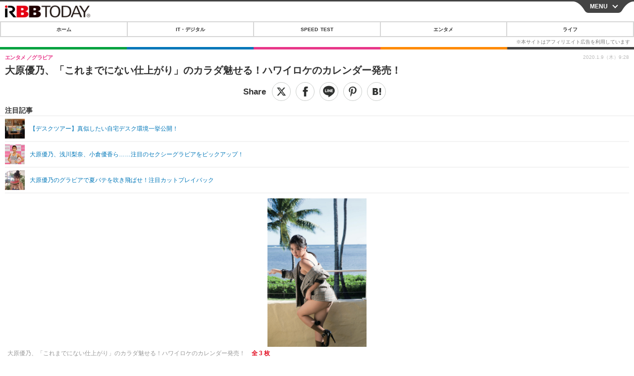

--- FILE ---
content_type: text/javascript;charset=utf-8
request_url: https://p1cluster.cxense.com/p1.js
body_size: 98
content:
cX.library.onP1('1pxps1v4l7ljeqd79299c2os0');


--- FILE ---
content_type: text/javascript;charset=utf-8
request_url: https://id.cxense.com/public/user/id?json=%7B%22identities%22%3A%5B%7B%22type%22%3A%22ckp%22%2C%22id%22%3A%22ml2z82x8ulfjkplb%22%7D%2C%7B%22type%22%3A%22lst%22%2C%22id%22%3A%221pxps1v4l7ljeqd79299c2os0%22%7D%2C%7B%22type%22%3A%22cst%22%2C%22id%22%3A%221pxps1v4l7ljeqd79299c2os0%22%7D%5D%7D&callback=cXJsonpCB7
body_size: 186
content:
/**/
cXJsonpCB7({"httpStatus":200,"response":{"userId":"cx:2y7zwbklqi1h1aivwijoktcw2:p8pvk1x11zjp","newUser":true}})